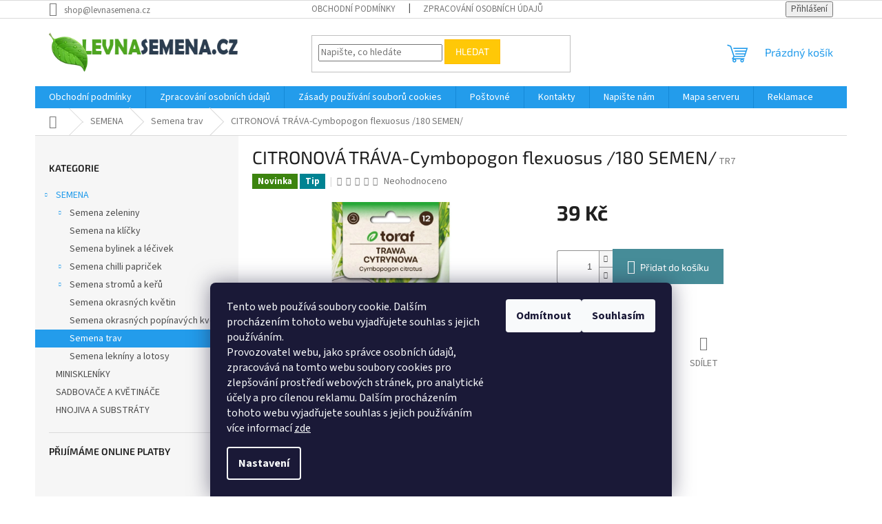

--- FILE ---
content_type: text/html; charset=utf-8
request_url: https://www.levnasemena.cz/citronova-trava-cymbopogon-flexuosus--180-semen-/
body_size: 26280
content:
<!doctype html><html lang="cs" dir="ltr" class="header-background-light external-fonts-loaded"><head><meta charset="utf-8" /><meta name="viewport" content="width=device-width,initial-scale=1" /><title>CITRONOVÁ TRÁVA-Cymbopogon flexuosus /180 SEMEN/ - LEVNASEMENA.cz</title><link rel="preconnect" href="https://cdn.myshoptet.com" /><link rel="dns-prefetch" href="https://cdn.myshoptet.com" /><link rel="preload" href="https://cdn.myshoptet.com/prj/dist/master/cms/libs/jquery/jquery-1.11.3.min.js" as="script" /><link href="https://cdn.myshoptet.com/prj/dist/master/cms/templates/frontend_templates/shared/css/font-face/source-sans-3.css" rel="stylesheet"><link href="https://cdn.myshoptet.com/prj/dist/master/cms/templates/frontend_templates/shared/css/font-face/exo-2.css" rel="stylesheet"><link href="https://cdn.myshoptet.com/prj/dist/master/shop/dist/font-shoptet-11.css.62c94c7785ff2cea73b2.css" rel="stylesheet"><script>
dataLayer = [];
dataLayer.push({'shoptet' : {
    "pageId": 773,
    "pageType": "productDetail",
    "currency": "CZK",
    "currencyInfo": {
        "decimalSeparator": ",",
        "exchangeRate": 1,
        "priceDecimalPlaces": 0,
        "symbol": "K\u010d",
        "symbolLeft": 0,
        "thousandSeparator": " "
    },
    "language": "cs",
    "projectId": 65232,
    "product": {
        "id": 1546,
        "guid": "add1c68c-7e55-11e5-af4d-ac162d8a2454",
        "hasVariants": false,
        "codes": [
            {
                "code": "TR7",
                "quantity": "> 5",
                "stocks": [
                    {
                        "id": "ext",
                        "quantity": "> 5"
                    }
                ]
            }
        ],
        "code": "TR7",
        "name": "CITRONOV\u00c1 TR\u00c1VA-Cymbopogon flexuosus \/180 SEMEN\/",
        "appendix": "",
        "weight": 0.01,
        "currentCategory": "SEMENA | Semena trav",
        "currentCategoryGuid": "20e71df4-6cce-11e9-a065-0cc47a6c92bc",
        "defaultCategory": "SEMENA | Semena trav",
        "defaultCategoryGuid": "20e71df4-6cce-11e9-a065-0cc47a6c92bc",
        "currency": "CZK",
        "priceWithVat": 39
    },
    "stocks": [
        {
            "id": "ext",
            "title": "Sklad",
            "isDeliveryPoint": 0,
            "visibleOnEshop": 1
        }
    ],
    "cartInfo": {
        "id": null,
        "freeShipping": false,
        "freeShippingFrom": 1499,
        "leftToFreeGift": {
            "formattedPrice": "0 K\u010d",
            "priceLeft": 0
        },
        "freeGift": false,
        "leftToFreeShipping": {
            "priceLeft": 1499,
            "dependOnRegion": 0,
            "formattedPrice": "1 499 K\u010d"
        },
        "discountCoupon": [],
        "getNoBillingShippingPrice": {
            "withoutVat": 0,
            "vat": 0,
            "withVat": 0
        },
        "cartItems": [],
        "taxMode": "ORDINARY"
    },
    "cart": [],
    "customer": {
        "priceRatio": 1,
        "priceListId": 1,
        "groupId": null,
        "registered": false,
        "mainAccount": false
    }
}});
dataLayer.push({'cookie_consent' : {
    "marketing": "denied",
    "analytics": "denied"
}});
document.addEventListener('DOMContentLoaded', function() {
    shoptet.consent.onAccept(function(agreements) {
        if (agreements.length == 0) {
            return;
        }
        dataLayer.push({
            'cookie_consent' : {
                'marketing' : (agreements.includes(shoptet.config.cookiesConsentOptPersonalisation)
                    ? 'granted' : 'denied'),
                'analytics': (agreements.includes(shoptet.config.cookiesConsentOptAnalytics)
                    ? 'granted' : 'denied')
            },
            'event': 'cookie_consent'
        });
    });
});
</script>
<meta property="og:type" content="website"><meta property="og:site_name" content="levnasemena.cz"><meta property="og:url" content="https://www.levnasemena.cz/citronova-trava-cymbopogon-flexuosus--180-semen-/"><meta property="og:title" content="CITRONOVÁ TRÁVA-Cymbopogon flexuosus /180 SEMEN/ - LEVNASEMENA.cz"><meta name="author" content="LEVNASEMENA.cz"><meta name="web_author" content="Shoptet.cz"><meta name="dcterms.rightsHolder" content="www.levnasemena.cz"><meta name="robots" content="index,follow"><meta property="og:image" content="https://cdn.myshoptet.com/usr/www.levnasemena.cz/user/shop/big/1546-1_citronova-trava-cymbopogon-citratus.jpg?68ea8c40"><meta property="og:description" content="CITRONOVÁ TRÁVA-Cymbopogon flexuosus /180 SEMEN/. "><meta name="description" content="CITRONOVÁ TRÁVA-Cymbopogon flexuosus /180 SEMEN/. "><meta property="product:price:amount" content="39"><meta property="product:price:currency" content="CZK"><style>:root {--color-primary: #239ceb;--color-primary-h: 204;--color-primary-s: 83%;--color-primary-l: 53%;--color-primary-hover: #1997e5;--color-primary-hover-h: 203;--color-primary-hover-s: 80%;--color-primary-hover-l: 50%;--color-secondary: #468c98;--color-secondary-h: 189;--color-secondary-s: 37%;--color-secondary-l: 44%;--color-secondary-hover: #3b7580;--color-secondary-hover-h: 190;--color-secondary-hover-s: 37%;--color-secondary-hover-l: 37%;--color-tertiary: #ffc807;--color-tertiary-h: 47;--color-tertiary-s: 100%;--color-tertiary-l: 51%;--color-tertiary-hover: #ffbb00;--color-tertiary-hover-h: 44;--color-tertiary-hover-s: 100%;--color-tertiary-hover-l: 50%;--color-header-background: #ffffff;--template-font: "Source Sans 3";--template-headings-font: "Exo 2";--header-background-url: none;--cookies-notice-background: #1A1937;--cookies-notice-color: #F8FAFB;--cookies-notice-button-hover: #f5f5f5;--cookies-notice-link-hover: #27263f;--templates-update-management-preview-mode-content: "Náhled aktualizací šablony je aktivní pro váš prohlížeč."}</style>
    
    <link href="https://cdn.myshoptet.com/prj/dist/master/shop/dist/main-11.less.fcb4a42d7bd8a71b7ee2.css" rel="stylesheet" />
                <link href="https://cdn.myshoptet.com/prj/dist/master/shop/dist/mobile-header-v1-11.less.1ee105d41b5f713c21aa.css" rel="stylesheet" />
    
    <script>var shoptet = shoptet || {};</script>
    <script src="https://cdn.myshoptet.com/prj/dist/master/shop/dist/main-3g-header.js.05f199e7fd2450312de2.js"></script>
<!-- User include --><!-- project html code header -->
<meta name="google-site-verification" content="_dCKOkrIwEY7sTu1016kPx2pJmRjbTdJvvWK9r-FeRI" />
<!-- /User include --><link rel="shortcut icon" href="/favicon.png" type="image/x-icon" /><link rel="canonical" href="https://www.levnasemena.cz/citronova-trava-cymbopogon-flexuosus--180-semen-/" />    <!-- Global site tag (gtag.js) - Google Analytics -->
    <script async src="https://www.googletagmanager.com/gtag/js?id=G-BQMM917W32"></script>
    <script>
        
        window.dataLayer = window.dataLayer || [];
        function gtag(){dataLayer.push(arguments);}
        

                    console.debug('default consent data');

            gtag('consent', 'default', {"ad_storage":"denied","analytics_storage":"denied","ad_user_data":"denied","ad_personalization":"denied","wait_for_update":500});
            dataLayer.push({
                'event': 'default_consent'
            });
        
        gtag('js', new Date());

        
                gtag('config', 'G-BQMM917W32', {"groups":"GA4","send_page_view":false,"content_group":"productDetail","currency":"CZK","page_language":"cs"});
        
                gtag('config', 'AW-940683274');
        
        
        
        
        
                    gtag('event', 'page_view', {"send_to":"GA4","page_language":"cs","content_group":"productDetail","currency":"CZK"});
        
                gtag('set', 'currency', 'CZK');

        gtag('event', 'view_item', {
            "send_to": "UA",
            "items": [
                {
                    "id": "TR7",
                    "name": "CITRONOV\u00c1 TR\u00c1VA-Cymbopogon flexuosus \/180 SEMEN\/",
                    "category": "SEMENA \/ Semena trav",
                                                            "price": 39
                }
            ]
        });
        
        
        
        
        
                    gtag('event', 'view_item', {"send_to":"GA4","page_language":"cs","content_group":"productDetail","value":39,"currency":"CZK","items":[{"item_id":"TR7","item_name":"CITRONOV\u00c1 TR\u00c1VA-Cymbopogon flexuosus \/180 SEMEN\/","item_category":"SEMENA","item_category2":"Semena trav","price":39,"quantity":1,"index":0}]});
        
        
        
        
        
        
        
        document.addEventListener('DOMContentLoaded', function() {
            if (typeof shoptet.tracking !== 'undefined') {
                for (var id in shoptet.tracking.bannersList) {
                    gtag('event', 'view_promotion', {
                        "send_to": "UA",
                        "promotions": [
                            {
                                "id": shoptet.tracking.bannersList[id].id,
                                "name": shoptet.tracking.bannersList[id].name,
                                "position": shoptet.tracking.bannersList[id].position
                            }
                        ]
                    });
                }
            }

            shoptet.consent.onAccept(function(agreements) {
                if (agreements.length !== 0) {
                    console.debug('gtag consent accept');
                    var gtagConsentPayload =  {
                        'ad_storage': agreements.includes(shoptet.config.cookiesConsentOptPersonalisation)
                            ? 'granted' : 'denied',
                        'analytics_storage': agreements.includes(shoptet.config.cookiesConsentOptAnalytics)
                            ? 'granted' : 'denied',
                                                                                                'ad_user_data': agreements.includes(shoptet.config.cookiesConsentOptPersonalisation)
                            ? 'granted' : 'denied',
                        'ad_personalization': agreements.includes(shoptet.config.cookiesConsentOptPersonalisation)
                            ? 'granted' : 'denied',
                        };
                    console.debug('update consent data', gtagConsentPayload);
                    gtag('consent', 'update', gtagConsentPayload);
                    dataLayer.push(
                        { 'event': 'update_consent' }
                    );
                }
            });
        });
    </script>
<script>
    (function(t, r, a, c, k, i, n, g) { t['ROIDataObject'] = k;
    t[k]=t[k]||function(){ (t[k].q=t[k].q||[]).push(arguments) },t[k].c=i;n=r.createElement(a),
    g=r.getElementsByTagName(a)[0];n.async=1;n.src=c;g.parentNode.insertBefore(n,g)
    })(window, document, 'script', '//www.heureka.cz/ocm/sdk.js?source=shoptet&version=2&page=product_detail', 'heureka', 'cz');

    heureka('set_user_consent', 0);
</script>
</head><body class="desktop id-773 in-semena-trav template-11 type-product type-detail multiple-columns-body columns-mobile-2 columns-3 ums_forms_redesign--off ums_a11y_category_page--on ums_discussion_rating_forms--off ums_flags_display_unification--on ums_a11y_login--on mobile-header-version-1"><noscript>
    <style>
        #header {
            padding-top: 0;
            position: relative !important;
            top: 0;
        }
        .header-navigation {
            position: relative !important;
        }
        .overall-wrapper {
            margin: 0 !important;
        }
        body:not(.ready) {
            visibility: visible !important;
        }
    </style>
    <div class="no-javascript">
        <div class="no-javascript__title">Musíte změnit nastavení vašeho prohlížeče</div>
        <div class="no-javascript__text">Podívejte se na: <a href="https://www.google.com/support/bin/answer.py?answer=23852">Jak povolit JavaScript ve vašem prohlížeči</a>.</div>
        <div class="no-javascript__text">Pokud používáte software na blokování reklam, může být nutné povolit JavaScript z této stránky.</div>
        <div class="no-javascript__text">Děkujeme.</div>
    </div>
</noscript>

        <div id="fb-root"></div>
        <script>
            window.fbAsyncInit = function() {
                FB.init({
//                    appId            : 'your-app-id',
                    autoLogAppEvents : true,
                    xfbml            : true,
                    version          : 'v19.0'
                });
            };
        </script>
        <script async defer crossorigin="anonymous" src="https://connect.facebook.net/cs_CZ/sdk.js"></script>    <div class="siteCookies siteCookies--bottom siteCookies--dark js-siteCookies" role="dialog" data-testid="cookiesPopup" data-nosnippet>
        <div class="siteCookies__form">
            <div class="siteCookies__content">
                <div class="siteCookies__text">
                    Tento web používá soubory cookie. Dalším procházením tohoto webu vyjadřujete souhlas s jejich používáním.<br /><span>Provozovatel webu, jako správce osobních údajů, zpracovává na tomto webu soubory cookies pro zlepšování prostředí webových stránek, pro analytické účely a pro cílenou reklamu. Dalším procházením tohoto webu vyjadřujete souhlas s jejich používáním více informací <a href="https://www.levnasemena.cz/zasady-pouzivani-souboru-cookies/" target="_blank" rel="noopener noreferrer">zde</a></span>
                </div>
                <p class="siteCookies__links">
                    <button class="siteCookies__link js-cookies-settings" aria-label="Nastavení cookies" data-testid="cookiesSettings">Nastavení</button>
                </p>
            </div>
            <div class="siteCookies__buttonWrap">
                                    <button class="siteCookies__button js-cookiesConsentSubmit" value="reject" aria-label="Odmítnout cookies" data-testid="buttonCookiesReject">Odmítnout</button>
                                <button class="siteCookies__button js-cookiesConsentSubmit" value="all" aria-label="Přijmout cookies" data-testid="buttonCookiesAccept">Souhlasím</button>
            </div>
        </div>
        <script>
            document.addEventListener("DOMContentLoaded", () => {
                const siteCookies = document.querySelector('.js-siteCookies');
                document.addEventListener("scroll", shoptet.common.throttle(() => {
                    const st = document.documentElement.scrollTop;
                    if (st > 1) {
                        siteCookies.classList.add('siteCookies--scrolled');
                    } else {
                        siteCookies.classList.remove('siteCookies--scrolled');
                    }
                }, 100));
            });
        </script>
    </div>
<a href="#content" class="skip-link sr-only">Přejít na obsah</a><div class="overall-wrapper"><div class="user-action"><div class="container">
    <div class="user-action-in">
                    <div id="login" class="user-action-login popup-widget login-widget" role="dialog" aria-labelledby="loginHeading">
        <div class="popup-widget-inner">
                            <h2 id="loginHeading">Přihlášení k vašemu účtu</h2><div id="customerLogin"><form action="/action/Customer/Login/" method="post" id="formLoginIncluded" class="csrf-enabled formLogin" data-testid="formLogin"><input type="hidden" name="referer" value="" /><div class="form-group"><div class="input-wrapper email js-validated-element-wrapper no-label"><input type="email" name="email" class="form-control" autofocus placeholder="E-mailová adresa (např. jan@novak.cz)" data-testid="inputEmail" autocomplete="email" required /></div></div><div class="form-group"><div class="input-wrapper password js-validated-element-wrapper no-label"><input type="password" name="password" class="form-control" placeholder="Heslo" data-testid="inputPassword" autocomplete="current-password" required /><span class="no-display">Nemůžete vyplnit toto pole</span><input type="text" name="surname" value="" class="no-display" /></div></div><div class="form-group"><div class="login-wrapper"><button type="submit" class="btn btn-secondary btn-text btn-login" data-testid="buttonSubmit">Přihlásit se</button><div class="password-helper"><a href="/registrace/" data-testid="signup" rel="nofollow">Nová registrace</a><a href="/klient/zapomenute-heslo/" rel="nofollow">Zapomenuté heslo</a></div></div></div></form>
</div>                    </div>
    </div>

                            <div id="cart-widget" class="user-action-cart popup-widget cart-widget loader-wrapper" data-testid="popupCartWidget" role="dialog" aria-hidden="true">
    <div class="popup-widget-inner cart-widget-inner place-cart-here">
        <div class="loader-overlay">
            <div class="loader"></div>
        </div>
    </div>

    <div class="cart-widget-button">
        <a href="/kosik/" class="btn btn-conversion" id="continue-order-button" rel="nofollow" data-testid="buttonNextStep">Pokračovat do košíku</a>
    </div>
</div>
            </div>
</div>
</div><div class="top-navigation-bar" data-testid="topNavigationBar">

    <div class="container">

        <div class="top-navigation-contacts">
            <strong>Zákaznická podpora:</strong><a href="mailto:shop@levnasemena.cz" class="project-email" data-testid="contactboxEmail"><span>shop@levnasemena.cz</span></a>        </div>

                            <div class="top-navigation-menu">
                <div class="top-navigation-menu-trigger"></div>
                <ul class="top-navigation-bar-menu">
                                            <li class="top-navigation-menu-item-39">
                            <a href="/obchodni-podminky/" target="blank">Obchodní podmínky</a>
                        </li>
                                            <li class="top-navigation-menu-item-810">
                            <a href="/souhlas-se-zpracovanim-osobnich-udaju/" target="blank">Zpracování osobních údajů</a>
                        </li>
                                    </ul>
                <ul class="top-navigation-bar-menu-helper"></ul>
            </div>
        
        <div class="top-navigation-tools">
            <div class="responsive-tools">
                <a href="#" class="toggle-window" data-target="search" aria-label="Hledat" data-testid="linkSearchIcon"></a>
                                                            <a href="#" class="toggle-window" data-target="login"></a>
                                                    <a href="#" class="toggle-window" data-target="navigation" aria-label="Menu" data-testid="hamburgerMenu"></a>
            </div>
                        <button class="top-nav-button top-nav-button-login toggle-window" type="button" data-target="login" aria-haspopup="dialog" aria-controls="login" aria-expanded="false" data-testid="signin"><span>Přihlášení</span></button>        </div>

    </div>

</div>
<header id="header"><div class="container navigation-wrapper">
    <div class="header-top">
        <div class="site-name-wrapper">
            <div class="site-name"><a href="/" data-testid="linkWebsiteLogo"><img src="https://cdn.myshoptet.com/usr/www.levnasemena.cz/user/logos/loogo3.png" alt="LEVNASEMENA.cz" fetchpriority="low" /></a></div>        </div>
        <div class="search" itemscope itemtype="https://schema.org/WebSite">
            <meta itemprop="headline" content="Semena trav"/><meta itemprop="url" content="https://www.levnasemena.cz"/><meta itemprop="text" content="CITRONOVÁ TRÁVA-Cymbopogon flexuosus /180 SEMEN/. "/>            <form action="/action/ProductSearch/prepareString/" method="post"
    id="formSearchForm" class="search-form compact-form js-search-main"
    itemprop="potentialAction" itemscope itemtype="https://schema.org/SearchAction" data-testid="searchForm">
    <fieldset>
        <meta itemprop="target"
            content="https://www.levnasemena.cz/vyhledavani/?string={string}"/>
        <input type="hidden" name="language" value="cs"/>
        
            
<input
    type="search"
    name="string"
        class="query-input form-control search-input js-search-input"
    placeholder="Napište, co hledáte"
    autocomplete="off"
    required
    itemprop="query-input"
    aria-label="Vyhledávání"
    data-testid="searchInput"
>
            <button type="submit" class="btn btn-default" data-testid="searchBtn">Hledat</button>
        
    </fieldset>
</form>
        </div>
        <div class="navigation-buttons">
                
    <a href="/kosik/" class="btn btn-icon toggle-window cart-count" data-target="cart" data-hover="true" data-redirect="true" data-testid="headerCart" rel="nofollow" aria-haspopup="dialog" aria-expanded="false" aria-controls="cart-widget">
        
                <span class="sr-only">Nákupní košík</span>
        
            <span class="cart-price visible-lg-inline-block" data-testid="headerCartPrice">
                                    Prázdný košík                            </span>
        
    
            </a>
        </div>
    </div>
    <nav id="navigation" aria-label="Hlavní menu" data-collapsible="true"><div class="navigation-in menu"><ul class="menu-level-1" role="menubar" data-testid="headerMenuItems"><li class="menu-item-39" role="none"><a href="/obchodni-podminky/" data-testid="headerMenuItem" role="menuitem" aria-expanded="false"><b>Obchodní podmínky</b></a></li>
<li class="menu-item-810" role="none"><a href="/souhlas-se-zpracovanim-osobnich-udaju/" data-testid="headerMenuItem" role="menuitem" aria-expanded="false"><b>Zpracování osobních údajů</b></a></li>
<li class="menu-item-816" role="none"><a href="/zasady-pouzivani-souboru-cookies/" data-testid="headerMenuItem" role="menuitem" aria-expanded="false"><b>Zásady používání souborů cookies</b></a></li>
<li class="menu-item-791" role="none"><a href="/postovne/" data-testid="headerMenuItem" role="menuitem" aria-expanded="false"><b>Poštovné                            </b></a></li>
<li class="menu-item-29" role="none"><a href="/kontakty/" data-testid="headerMenuItem" role="menuitem" aria-expanded="false"><b>Kontakty                        </b></a></li>
<li class="menu-item--6" role="none"><a href="/napiste-nam/" data-testid="headerMenuItem" role="menuitem" aria-expanded="false"><b>Napište nám</b></a></li>
<li class="menu-item--5" role="none"><a href="/mapa-serveru/" data-testid="headerMenuItem" role="menuitem" aria-expanded="false"><b>Mapa serveru</b></a></li>
<li class="menu-item-822" role="none"><a href="/reklamace/" data-testid="headerMenuItem" role="menuitem" aria-expanded="false"><b>Reklamace</b></a></li>
<li class="appended-category menu-item-739 ext" role="none"><a href="/semena/"><b>SEMENA</b><span class="submenu-arrow" role="menuitem"></span></a><ul class="menu-level-2 menu-level-2-appended" role="menu"><li class="menu-item-746" role="none"><a href="/semena-zeleniny/" data-testid="headerMenuItem" role="menuitem"><span>Semena zeleniny</span></a></li><li class="menu-item-731" role="none"><a href="/semena-na-klicky/" data-testid="headerMenuItem" role="menuitem"><span>Semena na klíčky</span></a></li><li class="menu-item-738" role="none"><a href="/semena-bylinek-a-lecivek/" data-testid="headerMenuItem" role="menuitem"><span>Semena bylinek a léčivek</span></a></li><li class="menu-item-743" role="none"><a href="/semena-chilli-papricek/" data-testid="headerMenuItem" role="menuitem"><span>Semena chilli papriček</span></a></li><li class="menu-item-765" role="none"><a href="/semena-stromu-a-keru/" data-testid="headerMenuItem" role="menuitem"><span>Semena stromů a keřů</span></a></li><li class="menu-item-761" role="none"><a href="/semena-okrasnych-kvetin-2/" data-testid="headerMenuItem" role="menuitem"><span>Semena okrasných květin</span></a></li><li class="menu-item-767" role="none"><a href="/semena-okrasnych-popinavych-kvetin/" data-testid="headerMenuItem" role="menuitem"><span>Semena okrasných popínavých květin</span></a></li><li class="menu-item-773" role="none"><a href="/semena-trav/" data-testid="headerMenuItem" role="menuitem"><span>Semena trav</span></a></li><li class="menu-item-732" role="none"><a href="/semena-lekniny-a-lotosy/" data-testid="headerMenuItem" role="menuitem"><span>Semena lekníny a lotosy</span></a></li></ul></li><li class="appended-category menu-item-735" role="none"><a href="/miniskleniky/"><b>MINISKLENÍKY</b></a></li><li class="appended-category menu-item-807" role="none"><a href="/sadbovace-a-kvetinace/"><b>SADBOVAČE A KVĚTINÁČE</b></a></li><li class="appended-category menu-item-737" role="none"><a href="/hnojiva-a-substraty/"><b>HNOJIVA A SUBSTRÁTY</b></a></li></ul>
    <ul class="navigationActions" role="menu">
                            <li role="none">
                                    <a href="/login/?backTo=%2Fcitronova-trava-cymbopogon-flexuosus--180-semen-%2F" rel="nofollow" data-testid="signin" role="menuitem"><span>Přihlášení</span></a>
                            </li>
                        </ul>
</div><span class="navigation-close"></span></nav><div class="menu-helper" data-testid="hamburgerMenu"><span>Více</span></div>
</div></header><!-- / header -->


                    <div class="container breadcrumbs-wrapper">
            <div class="breadcrumbs navigation-home-icon-wrapper" itemscope itemtype="https://schema.org/BreadcrumbList">
                                                                            <span id="navigation-first" data-basetitle="LEVNASEMENA.cz" itemprop="itemListElement" itemscope itemtype="https://schema.org/ListItem">
                <a href="/" itemprop="item" class="navigation-home-icon"><span class="sr-only" itemprop="name">Domů</span></a>
                <span class="navigation-bullet">/</span>
                <meta itemprop="position" content="1" />
            </span>
                                <span id="navigation-1" itemprop="itemListElement" itemscope itemtype="https://schema.org/ListItem">
                <a href="/semena/" itemprop="item" data-testid="breadcrumbsSecondLevel"><span itemprop="name">SEMENA</span></a>
                <span class="navigation-bullet">/</span>
                <meta itemprop="position" content="2" />
            </span>
                                <span id="navigation-2" itemprop="itemListElement" itemscope itemtype="https://schema.org/ListItem">
                <a href="/semena-trav/" itemprop="item" data-testid="breadcrumbsSecondLevel"><span itemprop="name">Semena trav</span></a>
                <span class="navigation-bullet">/</span>
                <meta itemprop="position" content="3" />
            </span>
                                            <span id="navigation-3" itemprop="itemListElement" itemscope itemtype="https://schema.org/ListItem" data-testid="breadcrumbsLastLevel">
                <meta itemprop="item" content="https://www.levnasemena.cz/citronova-trava-cymbopogon-flexuosus--180-semen-/" />
                <meta itemprop="position" content="4" />
                <span itemprop="name" data-title="CITRONOVÁ TRÁVA-Cymbopogon flexuosus /180 SEMEN/">CITRONOVÁ TRÁVA-Cymbopogon flexuosus /180 SEMEN/ <span class="appendix"></span></span>
            </span>
            </div>
        </div>
    
<div id="content-wrapper" class="container content-wrapper">
    
    <div class="content-wrapper-in">
                                                <aside class="sidebar sidebar-left"  data-testid="sidebarMenu">
                                                                                                <div class="sidebar-inner">
                                                                                                        <div class="box box-bg-variant box-categories">    <div class="skip-link__wrapper">
        <span id="categories-start" class="skip-link__target js-skip-link__target sr-only" tabindex="-1">&nbsp;</span>
        <a href="#categories-end" class="skip-link skip-link--start sr-only js-skip-link--start">Přeskočit kategorie</a>
    </div>

<h4>Kategorie</h4>


<div id="categories"><div class="categories cat-01 expandable active expanded" id="cat-739"><div class="topic child-active"><a href="/semena/">SEMENA<span class="cat-trigger">&nbsp;</span></a></div>

                    <ul class=" active expanded">
                                        <li class="
                                 expandable                                 external">
                <a href="/semena-zeleniny/">
                    Semena zeleniny
                    <span class="cat-trigger">&nbsp;</span>                </a>
                                                            

    
                                                </li>
                                <li >
                <a href="/semena-na-klicky/">
                    Semena na klíčky
                                    </a>
                                                                </li>
                                <li >
                <a href="/semena-bylinek-a-lecivek/">
                    Semena bylinek a léčivek
                                    </a>
                                                                </li>
                                <li class="
                                 expandable                                 external">
                <a href="/semena-chilli-papricek/">
                    Semena chilli papriček
                    <span class="cat-trigger">&nbsp;</span>                </a>
                                                            

    
                                                </li>
                                <li class="
                                 expandable                                 external">
                <a href="/semena-stromu-a-keru/">
                    Semena stromů a keřů
                    <span class="cat-trigger">&nbsp;</span>                </a>
                                                            

    
                                                </li>
                                <li >
                <a href="/semena-okrasnych-kvetin-2/">
                    Semena okrasných květin
                                    </a>
                                                                </li>
                                <li >
                <a href="/semena-okrasnych-popinavych-kvetin/">
                    Semena okrasných popínavých květin
                                    </a>
                                                                </li>
                                <li class="
                active                                                 ">
                <a href="/semena-trav/">
                    Semena trav
                                    </a>
                                                                </li>
                                <li >
                <a href="/semena-lekniny-a-lotosy/">
                    Semena lekníny a lotosy
                                    </a>
                                                                </li>
                </ul>
    </div><div class="categories cat-02 external" id="cat-735"><div class="topic"><a href="/miniskleniky/">MINISKLENÍKY<span class="cat-trigger">&nbsp;</span></a></div></div><div class="categories cat-01 expanded" id="cat-807"><div class="topic"><a href="/sadbovace-a-kvetinace/">SADBOVAČE A KVĚTINÁČE<span class="cat-trigger">&nbsp;</span></a></div></div><div class="categories cat-02 external" id="cat-737"><div class="topic"><a href="/hnojiva-a-substraty/">HNOJIVA A SUBSTRÁTY<span class="cat-trigger">&nbsp;</span></a></div></div></div>

    <div class="skip-link__wrapper">
        <a href="#categories-start" class="skip-link skip-link--end sr-only js-skip-link--end" tabindex="-1" hidden>Přeskočit kategorie</a>
        <span id="categories-end" class="skip-link__target js-skip-link__target sr-only" tabindex="-1">&nbsp;</span>
    </div>
</div>
                                                                                                                                                                            <div class="box box-bg-default box-sm box-onlinePayments"><h4><span>Přijímáme online platby</span></h4>
<p class="text-center">
    <img src="data:image/svg+xml,%3Csvg%20width%3D%22148%22%20height%3D%2234%22%20xmlns%3D%22http%3A%2F%2Fwww.w3.org%2F2000%2Fsvg%22%3E%3C%2Fsvg%3E" alt="Loga kreditních karet" width="148" height="34"  data-src="https://cdn.myshoptet.com/prj/dist/master/cms/img/common/payment_logos/payments.png" fetchpriority="low" />
</p>
</div>
                                                                                                            <div class="box box-bg-variant box-sm box-topProducts">        <div class="top-products-wrapper js-top10" >
        <h4><span>Top 10 produktů</span></h4>
        <ol class="top-products">
                            <li class="display-image">
                                            <a href="/okurko-paprika-acokca-5-semen/" class="top-products-image">
                            <img src="data:image/svg+xml,%3Csvg%20width%3D%22100%22%20height%3D%22100%22%20xmlns%3D%22http%3A%2F%2Fwww.w3.org%2F2000%2Fsvg%22%3E%3C%2Fsvg%3E" alt="ACOCKA" width="100" height="100"  data-src="https://cdn.myshoptet.com/usr/www.levnasemena.cz/user/shop/related/3207_acocka.jpg?682d82d2" fetchpriority="low" />
                        </a>
                                        <a href="/okurko-paprika-acokca-5-semen/" class="top-products-content">
                        <span class="top-products-name">  OKURKO-PAPRIKA AČOKČA – EXOTICKÁ SPECIALITA /5 semen/</span>
                        
                                                        <strong>
                                39 Kč
                                

                            </strong>
                                                    
                    </a>
                </li>
                            <li class="display-image">
                                            <a href="/coleus-africka-kopriva-duhovy-mix--500-semen/" class="top-products-image">
                            <img src="data:image/svg+xml,%3Csvg%20width%3D%22100%22%20height%3D%22100%22%20xmlns%3D%22http%3A%2F%2Fwww.w3.org%2F2000%2Fsvg%22%3E%3C%2Fsvg%3E" alt="koleus pokrzywka rainbow mixture mieszanka.2 f" width="100" height="100"  data-src="https://cdn.myshoptet.com/usr/www.levnasemena.cz/user/shop/related/1625-1_koleus-pokrzywka-rainbow-mixture-mieszanka-2-f.jpg?65d98b5f" fetchpriority="low" />
                        </a>
                                        <a href="/coleus-africka-kopriva-duhovy-mix--500-semen/" class="top-products-content">
                        <span class="top-products-name">  COLEUS KOLEUS AFRICKÁ KOPŘIVA DUHOVÝ MIX XXL BALENÍ /500 semen/</span>
                        
                                                        <strong>
                                39 Kč
                                

                            </strong>
                                                    
                    </a>
                </li>
                            <li class="display-image">
                                            <a href="/makaronova-dyne-super-novinka-12-semen/" class="top-products-image">
                            <img src="data:image/svg+xml,%3Csvg%20width%3D%22100%22%20height%3D%22100%22%20xmlns%3D%22http%3A%2F%2Fwww.w3.org%2F2000%2Fsvg%22%3E%3C%2Fsvg%3E" alt="makaronova dyne" width="100" height="100"  data-src="https://cdn.myshoptet.com/usr/www.levnasemena.cz/user/shop/related/1359_makaronova-dyne.jpg?65a56fee" fetchpriority="low" />
                        </a>
                                        <a href="/makaronova-dyne-super-novinka-12-semen/" class="top-products-content">
                        <span class="top-products-name">  MAKARONOVÁ DÝNĚ WARSZAWSKA /12 semen/</span>
                        
                                                        <strong>
                                32 Kč
                                

                            </strong>
                                                    
                    </a>
                </li>
                            <li class="display-image">
                                            <a href="/bazalka-prava-ocimum-basilicum--480-semen-/" class="top-products-image">
                            <img src="data:image/svg+xml,%3Csvg%20width%3D%22100%22%20height%3D%22100%22%20xmlns%3D%22http%3A%2F%2Fwww.w3.org%2F2000%2Fsvg%22%3E%3C%2Fsvg%3E" alt="BAZALKA PRAVÁ - Ocimum basilicum /480 SEMEN/" width="100" height="100"  data-src="https://cdn.myshoptet.com/usr/www.levnasemena.cz/user/shop/related/1183(1)_bazalka-prava-ocimum-basilicum--480-semen-.jpg?5620a6c8" fetchpriority="low" />
                        </a>
                                        <a href="/bazalka-prava-ocimum-basilicum--480-semen-/" class="top-products-content">
                        <span class="top-products-name">  BAZALKA PRAVÁ - Ocimum basilicum /480 SEMEN/</span>
                        
                                                        <strong>
                                19 Kč
                                

                            </strong>
                                                    
                    </a>
                </li>
                            <li class="display-image">
                                            <a href="/bambus-phyllostachys-pubescens--10-semen-/" class="top-products-image">
                            <img src="data:image/svg+xml,%3Csvg%20width%3D%22100%22%20height%3D%22100%22%20xmlns%3D%22http%3A%2F%2Fwww.w3.org%2F2000%2Fsvg%22%3E%3C%2Fsvg%3E" alt="Bambus-Phyllostachys Pubescens /10 SEMEN/" width="100" height="100"  data-src="https://cdn.myshoptet.com/usr/www.levnasemena.cz/user/shop/related/1086_bambus-phyllostachys-pubescens--10-semen-.jpg?56324690" fetchpriority="low" />
                        </a>
                                        <a href="/bambus-phyllostachys-pubescens--10-semen-/" class="top-products-content">
                        <span class="top-products-name">  Bambus-Phyllostachys Pubescens /10 SEMEN/</span>
                        
                                                        <strong>
                                29 Kč
                                

                            </strong>
                                                    
                    </a>
                </li>
                            <li class="display-image">
                                            <a href="/okurka-gergana-salatova--160-semen/" class="top-products-image">
                            <img src="data:image/svg+xml,%3Csvg%20width%3D%22100%22%20height%3D%22100%22%20xmlns%3D%22http%3A%2F%2Fwww.w3.org%2F2000%2Fsvg%22%3E%3C%2Fsvg%3E" alt="gergana okurka" width="100" height="100"  data-src="https://cdn.myshoptet.com/usr/www.levnasemena.cz/user/shop/related/1779_gergana-okurka.jpg?58e886b4" fetchpriority="low" />
                        </a>
                                        <a href="/okurka-gergana-salatova--160-semen/" class="top-products-content">
                        <span class="top-products-name">  OKURKA GERGANA salátová /160 SEMEN/</span>
                        
                                                        <strong>
                                69 Kč
                                

                            </strong>
                                                    
                    </a>
                </li>
                            <li class="display-image">
                                            <a href="/okrasna-trava-kavyl-perovity-ponytails--250-semen/" class="top-products-image">
                            <img src="data:image/svg+xml,%3Csvg%20width%3D%22100%22%20height%3D%22100%22%20xmlns%3D%22http%3A%2F%2Fwww.w3.org%2F2000%2Fsvg%22%3E%3C%2Fsvg%3E" alt="travapony" width="100" height="100"  data-src="https://cdn.myshoptet.com/usr/www.levnasemena.cz/user/shop/related/2058_travapony.jpg?5ab28b89" fetchpriority="low" />
                        </a>
                                        <a href="/okrasna-trava-kavyl-perovity-ponytails--250-semen/" class="top-products-content">
                        <span class="top-products-name">  OKRASNÁ TRÁVA KAVYL PÉŘOVITÝ PONYTAILS /250 SEMEN/</span>
                        
                                                        <strong>
                                49 Kč
                                

                            </strong>
                                                    
                    </a>
                </li>
                            <li class="display-image">
                                            <a href="/rajce-zlute-odruda-yellowstone--tycove--130-semen/" class="top-products-image">
                            <img src="data:image/svg+xml,%3Csvg%20width%3D%22100%22%20height%3D%22100%22%20xmlns%3D%22http%3A%2F%2Fwww.w3.org%2F2000%2Fsvg%22%3E%3C%2Fsvg%3E" alt="pomidor gruntowy yellowstone srednio pozny f" width="100" height="100"  data-src="https://cdn.myshoptet.com/usr/www.levnasemena.cz/user/shop/related/2795_pomidor-gruntowy-yellowstone-srednio-pozny-f.jpg?63da3ffb" fetchpriority="low" />
                        </a>
                                        <a href="/rajce-zlute-odruda-yellowstone--tycove--130-semen/" class="top-products-content">
                        <span class="top-products-name">  RAJČE ŽLUTÉ ODRŮDA YELLOWSTONE, TYČOVÉ /130 SEMEN/</span>
                        
                                                        <strong>
                                39 Kč
                                

                            </strong>
                                                    
                    </a>
                </li>
                            <li class="display-image">
                                            <a href="/kochia-scoparia-bytel-metlaty/" class="top-products-image">
                            <img src="data:image/svg+xml,%3Csvg%20width%3D%22100%22%20height%3D%22100%22%20xmlns%3D%22http%3A%2F%2Fwww.w3.org%2F2000%2Fsvg%22%3E%3C%2Fsvg%3E" alt="mietelnik zielony.3 f" width="100" height="100"  data-src="https://cdn.myshoptet.com/usr/www.levnasemena.cz/user/shop/related/2722_mietelnik-zielony-3-f.jpg?61f25ff5" fetchpriority="low" />
                        </a>
                                        <a href="/kochia-scoparia-bytel-metlaty/" class="top-products-content">
                        <span class="top-products-name">  BYTEL METLATÝ (Kochia scoparia) /300 SEMEN/</span>
                        
                                                        <strong>
                                29 Kč
                                

                            </strong>
                                                    
                    </a>
                </li>
                            <li class="display-image">
                                            <a href="/paprika-sladka-corno-di-torro-barevny-mix--70-semen/" class="top-products-image">
                            <img src="data:image/svg+xml,%3Csvg%20width%3D%22100%22%20height%3D%22100%22%20xmlns%3D%22http%3A%2F%2Fwww.w3.org%2F2000%2Fsvg%22%3E%3C%2Fsvg%3E" alt="papryka slodka corno di toro rosso giallo f" width="100" height="100"  data-src="https://cdn.myshoptet.com/usr/www.levnasemena.cz/user/shop/related/1974_papryka-slodka-corno-di-toro-rosso-giallo-f.jpg?63c130d3" fetchpriority="low" />
                        </a>
                                        <a href="/paprika-sladka-corno-di-torro-barevny-mix--70-semen/" class="top-products-content">
                        <span class="top-products-name">  PAPRIKA SLADKÁ CORNO DI TORRO barevný mix /70 SEMEN/</span>
                        
                                                        <strong>
                                29 Kč
                                

                            </strong>
                                                    
                    </a>
                </li>
                    </ol>
    </div>
</div>
                                                                    </div>
                                                            </aside>
                            <main id="content" class="content narrow">
                            
<div class="p-detail" itemscope itemtype="https://schema.org/Product">

    
    <meta itemprop="name" content="CITRONOVÁ TRÁVA-Cymbopogon flexuosus /180 SEMEN/" />
    <meta itemprop="category" content="Úvodní stránka &gt; SEMENA &gt; Semena trav &gt; CITRONOVÁ TRÁVA-Cymbopogon flexuosus /180 SEMEN/" />
    <meta itemprop="url" content="https://www.levnasemena.cz/citronova-trava-cymbopogon-flexuosus--180-semen-/" />
    <meta itemprop="image" content="https://cdn.myshoptet.com/usr/www.levnasemena.cz/user/shop/big/1546-1_citronova-trava-cymbopogon-citratus.jpg?68ea8c40" />
                                            
        <div class="p-detail-inner">

        <div class="p-detail-inner-header">
            <h1>
                  CITRONOVÁ TRÁVA-Cymbopogon flexuosus /180 SEMEN/            </h1>

                <span class="p-code">
        <span class="p-code-label">Kód:</span>
                    <span>TR7</span>
            </span>
        </div>

        <form action="/action/Cart/addCartItem/" method="post" id="product-detail-form" class="pr-action csrf-enabled" data-testid="formProduct">

            <meta itemprop="productID" content="1546" /><meta itemprop="identifier" content="add1c68c-7e55-11e5-af4d-ac162d8a2454" /><meta itemprop="sku" content="TR7" /><span itemprop="offers" itemscope itemtype="https://schema.org/Offer"><meta itemprop="url" content="https://www.levnasemena.cz/citronova-trava-cymbopogon-flexuosus--180-semen-/" /><meta itemprop="price" content="39.00" /><meta itemprop="priceCurrency" content="CZK" /><link itemprop="itemCondition" href="https://schema.org/NewCondition" /></span><input type="hidden" name="productId" value="1546" /><input type="hidden" name="priceId" value="1552" /><input type="hidden" name="language" value="cs" />

            <div class="row product-top">

                <div class="col-xs-12">

                    <div class="p-detail-info">
                                                    
                <div class="flags flags-default flags-inline">            <span class="flag flag-new">
            Novinka
    </span>
    <span class="flag flag-tip">
            Tip
    </span>
        
                
    </div>
    

    
                        
                                    <div class="stars-wrapper">
            
<span class="stars star-list">
                                                <a class="star star-off show-tooltip show-ratings" title="    Hodnocení:
            Neohodnoceno    "
                   href="#ratingTab" data-toggle="tab" data-external="1" data-force-scroll="1"></a>
                    
                                                <a class="star star-off show-tooltip show-ratings" title="    Hodnocení:
            Neohodnoceno    "
                   href="#ratingTab" data-toggle="tab" data-external="1" data-force-scroll="1"></a>
                    
                                                <a class="star star-off show-tooltip show-ratings" title="    Hodnocení:
            Neohodnoceno    "
                   href="#ratingTab" data-toggle="tab" data-external="1" data-force-scroll="1"></a>
                    
                                                <a class="star star-off show-tooltip show-ratings" title="    Hodnocení:
            Neohodnoceno    "
                   href="#ratingTab" data-toggle="tab" data-external="1" data-force-scroll="1"></a>
                    
                                                <a class="star star-off show-tooltip show-ratings" title="    Hodnocení:
            Neohodnoceno    "
                   href="#ratingTab" data-toggle="tab" data-external="1" data-force-scroll="1"></a>
                    
    </span>
            <a class="stars-label" href="#ratingTab" data-toggle="tab" data-external="1" data-force-scroll="1">
                                Neohodnoceno                    </a>
        </div>
    
                        
                    </div>

                </div>

                <div class="col-xs-12 col-lg-6 p-image-wrapper">

                    
                    <div class="p-image" style="" data-testid="mainImage">

                        

    


                        

<a href="https://cdn.myshoptet.com/usr/www.levnasemena.cz/user/shop/big/1546-1_citronova-trava-cymbopogon-citratus.jpg?68ea8c40" class="p-main-image cloud-zoom" data-href="https://cdn.myshoptet.com/usr/www.levnasemena.cz/user/shop/orig/1546-1_citronova-trava-cymbopogon-citratus.jpg?68ea8c40"><img src="https://cdn.myshoptet.com/usr/www.levnasemena.cz/user/shop/big/1546-1_citronova-trava-cymbopogon-citratus.jpg?68ea8c40" alt="citronova trava cymbopogon citratus" width="1024" height="768"  fetchpriority="high" />
</a>                    </div>

                    
    <div class="p-thumbnails-wrapper">

        <div class="p-thumbnails">

            <div class="p-thumbnails-inner">

                <div>
                                                                                        <a href="https://cdn.myshoptet.com/usr/www.levnasemena.cz/user/shop/big/1546-1_citronova-trava-cymbopogon-citratus.jpg?68ea8c40" class="p-thumbnail highlighted">
                            <img src="data:image/svg+xml,%3Csvg%20width%3D%22100%22%20height%3D%22100%22%20xmlns%3D%22http%3A%2F%2Fwww.w3.org%2F2000%2Fsvg%22%3E%3C%2Fsvg%3E" alt="citronova trava cymbopogon citratus" width="100" height="100"  data-src="https://cdn.myshoptet.com/usr/www.levnasemena.cz/user/shop/related/1546-1_citronova-trava-cymbopogon-citratus.jpg?68ea8c40" fetchpriority="low" />
                        </a>
                        <a href="https://cdn.myshoptet.com/usr/www.levnasemena.cz/user/shop/big/1546-1_citronova-trava-cymbopogon-citratus.jpg?68ea8c40" class="cbox-gal" data-gallery="lightbox[gallery]" data-alt="citronova trava cymbopogon citratus"></a>
                                                                    <a href="https://cdn.myshoptet.com/usr/www.levnasemena.cz/user/shop/big/1546_citronova-travas.jpg?5ab28ad0" class="p-thumbnail">
                            <img src="data:image/svg+xml,%3Csvg%20width%3D%22100%22%20height%3D%22100%22%20xmlns%3D%22http%3A%2F%2Fwww.w3.org%2F2000%2Fsvg%22%3E%3C%2Fsvg%3E" alt="citronova travas" width="100" height="100"  data-src="https://cdn.myshoptet.com/usr/www.levnasemena.cz/user/shop/related/1546_citronova-travas.jpg?5ab28ad0" fetchpriority="low" />
                        </a>
                        <a href="https://cdn.myshoptet.com/usr/www.levnasemena.cz/user/shop/big/1546_citronova-travas.jpg?5ab28ad0" class="cbox-gal" data-gallery="lightbox[gallery]" data-alt="citronova travas"></a>
                                    </div>

            </div>

            <a href="#" class="thumbnail-prev"></a>
            <a href="#" class="thumbnail-next"></a>

        </div>

    </div>


                </div>

                <div class="col-xs-12 col-lg-6 p-info-wrapper">

                    
                    
                        <div class="p-final-price-wrapper">

                                                                                    <strong class="price-final" data-testid="productCardPrice">
            <span class="price-final-holder">
                39 Kč
    

        </span>
    </strong>
                                                            <span class="price-measure">
                    
                        </span>
                            

                        </div>

                    
                    
                        
                        <table class="detail-parameters">
                            <tbody>
                            
                            
                            
                                                                                    </tbody>
                        </table>

                                                                            
                            <div class="add-to-cart" data-testid="divAddToCart">
                
<span class="quantity">
    <span
        class="increase-tooltip js-increase-tooltip"
        data-trigger="manual"
        data-container="body"
        data-original-title="Není možné zakoupit více než 9999 ks."
        aria-hidden="true"
        role="tooltip"
        data-testid="tooltip">
    </span>

    <span
        class="decrease-tooltip js-decrease-tooltip"
        data-trigger="manual"
        data-container="body"
        data-original-title="Minimální množství, které lze zakoupit, je 1 ks."
        aria-hidden="true"
        role="tooltip"
        data-testid="tooltip">
    </span>
    <label>
        <input
            type="number"
            name="amount"
            value="1"
            class="amount"
            autocomplete="off"
            data-decimals="0"
                        step="1"
            min="1"
            max="9999"
            aria-label="Množství"
            data-testid="cartAmount"/>
    </label>

    <button
        class="increase"
        type="button"
        aria-label="Zvýšit množství o 1"
        data-testid="increase">
            <span class="increase__sign">&plus;</span>
    </button>

    <button
        class="decrease"
        type="button"
        aria-label="Snížit množství o 1"
        data-testid="decrease">
            <span class="decrease__sign">&minus;</span>
    </button>
</span>
                    
    <button type="submit" class="btn btn-lg btn-conversion add-to-cart-button" data-testid="buttonAddToCart" aria-label="Přidat do košíku CITRONOVÁ TRÁVA-Cymbopogon flexuosus /180 SEMEN/">Přidat do košíku</button>

            </div>
                    
                    
                    

                    
                                            <p data-testid="productCardDescr">
                            <a href="#description" class="chevron-after chevron-down-after" data-toggle="tab" data-external="1" data-force-scroll="true">Detailní informace</a>
                        </p>
                    
                    <div class="social-buttons-wrapper">
                        <div class="link-icons" data-testid="productDetailActionIcons">
    <a href="#" class="link-icon print" title="Tisknout produkt"><span>Tisk</span></a>
    <a href="/citronova-trava-cymbopogon-flexuosus--180-semen-:dotaz/" class="link-icon chat" title="Mluvit s prodejcem" rel="nofollow"><span>Zeptat se</span></a>
                <a href="#" class="link-icon share js-share-buttons-trigger" title="Sdílet produkt"><span>Sdílet</span></a>
    </div>
                            <div class="social-buttons no-display">
                    <div class="twitter">
                <script>
        window.twttr = (function(d, s, id) {
            var js, fjs = d.getElementsByTagName(s)[0],
                t = window.twttr || {};
            if (d.getElementById(id)) return t;
            js = d.createElement(s);
            js.id = id;
            js.src = "https://platform.twitter.com/widgets.js";
            fjs.parentNode.insertBefore(js, fjs);
            t._e = [];
            t.ready = function(f) {
                t._e.push(f);
            };
            return t;
        }(document, "script", "twitter-wjs"));
        </script>

<a
    href="https://twitter.com/share"
    class="twitter-share-button"
        data-lang="cs"
    data-url="https://www.levnasemena.cz/citronova-trava-cymbopogon-flexuosus--180-semen-/"
>Tweet</a>

            </div>
                    <div class="facebook">
                <div
            data-layout="button_count"
        class="fb-like"
        data-action="like"
        data-show-faces="false"
        data-share="false"
                        data-width="285"
        data-height="26"
    >
</div>

            </div>
                                <div class="close-wrapper">
        <a href="#" class="close-after js-share-buttons-trigger" title="Sdílet produkt">Zavřít</a>
    </div>

            </div>
                    </div>

                    
                </div>

            </div>

        </form>
    </div>

    
        
                            <h2 class="products-related-header">Související produkty</h2>
        <div class="products products-block products-related products-additional p-switchable">
            
        
                    <div class="product col-sm-6 col-md-12 col-lg-6 active related-sm-screen-show">
    <div class="p" data-micro="product" data-micro-product-id="1547" data-micro-identifier="ae1032a6-7e55-11e5-af4d-ac162d8a2454" data-testid="productItem">
                    <a href="/okrasna-trava-stipa-syn--anemanthele-lessoniana-100-semen-/" class="image">
                <img src="data:image/svg+xml,%3Csvg%20width%3D%22423%22%20height%3D%22318%22%20xmlns%3D%22http%3A%2F%2Fwww.w3.org%2F2000%2Fsvg%22%3E%3C%2Fsvg%3E" alt="OKRASNÁ TRÁVA STIPA -Syn. Anemanthele lessoniana/100 SEMEN/" data-micro-image="https://cdn.myshoptet.com/usr/www.levnasemena.cz/user/shop/big/1547_okrasna-trava-stipa-syn--anemanthele-lessoniana-100-semen-.jpg?563241b4" width="423" height="318"  data-src="https://cdn.myshoptet.com/usr/www.levnasemena.cz/user/shop/detail/1547_okrasna-trava-stipa-syn--anemanthele-lessoniana-100-semen-.jpg?563241b4
" fetchpriority="low" />
                                                                                                                                    
    

    


            </a>
        
        <div class="p-in">

            <div class="p-in-in">
                <a href="/okrasna-trava-stipa-syn--anemanthele-lessoniana-100-semen-/" class="name" data-micro="url">
                    <span data-micro="name" data-testid="productCardName">
                          OKRASNÁ TRÁVA STIPA -Syn. Anemanthele lessoniana/100 SEMEN/                    </span>
                </a>
                
            <div class="ratings-wrapper">
                                        <div class="stars-wrapper" data-micro-rating-value="0" data-micro-rating-count="0">
            
<span class="stars star-list">
                                <span class="star star-off"></span>
        
                                <span class="star star-off"></span>
        
                                <span class="star star-off"></span>
        
                                <span class="star star-off"></span>
        
                                <span class="star star-off"></span>
        
    </span>
        </div>
                
                    </div>
    
                            </div>

            <div class="p-bottom no-buttons">
                
                <div data-micro="offer"
    data-micro-price="29.00"
    data-micro-price-currency="CZK"
>
                    <div class="prices">
                                                                                
                        
                        
                        
            <div class="price price-final" data-testid="productCardPrice">
        <strong>
                                        29 Kč
                    </strong>
        

        
    </div>


                        

                    </div>

                    

                                            <div class="p-tools">
                                                                                    
    
                                                                                            <a href="/okrasna-trava-stipa-syn--anemanthele-lessoniana-100-semen-/" class="btn btn-primary" aria-hidden="true" tabindex="-1">Detail</a>
                                                    </div>
                    
                                                        

                </div>

            </div>

        </div>

        
    

                    <span class="p-code">
            Kód: <span data-micro="sku">TR8</span>
        </span>
    
    </div>
</div>
                        <div class="product col-sm-6 col-md-12 col-lg-6 active related-sm-screen-show">
    <div class="p" data-micro="product" data-micro-product-id="3381" data-micro-identifier="6c45cc86-9b9a-11f0-8bd7-929ece8629dc" data-testid="productItem">
                    <a href="/jecmenice-pisecna--leymus-arenarius--okrasna-trava-s-modrym-nadechem--10-semen/" class="image">
                <img src="data:image/svg+xml,%3Csvg%20width%3D%22423%22%20height%3D%22318%22%20xmlns%3D%22http%3A%2F%2Fwww.w3.org%2F2000%2Fsvg%22%3E%3C%2Fsvg%3E" alt="JEČMENICE PÍSEČNÁ – MODRÁ OKRASNÁ TRÁVA (LEYMUS ARENARIUS)" data-micro-image="https://cdn.myshoptet.com/usr/www.levnasemena.cz/user/shop/big/3381_jecmenice-pisecna---modra-okrasna-trava--leymus-arenarius.jpg?68d7d378" width="423" height="318"  data-src="https://cdn.myshoptet.com/usr/www.levnasemena.cz/user/shop/detail/3381_jecmenice-pisecna---modra-okrasna-trava--leymus-arenarius.jpg?68d7d378
" fetchpriority="low" />
                                                                                                                                                                                    <div class="flags flags-default">                            <span class="flag flag-new">
            Novinka
    </span>
                                                
                                                
                    </div>
                                                    
    

    


            </a>
        
        <div class="p-in">

            <div class="p-in-in">
                <a href="/jecmenice-pisecna--leymus-arenarius--okrasna-trava-s-modrym-nadechem--10-semen/" class="name" data-micro="url">
                    <span data-micro="name" data-testid="productCardName">
                          JEČMENICE PÍSEČNÁ (LEYMUS ARENARIUS) – OKRASNÁ TRÁVA S MODRÝM NÁDECHEM /10 SEMEN/                    </span>
                </a>
                
            <div class="ratings-wrapper">
                                        <div class="stars-wrapper" data-micro-rating-value="0" data-micro-rating-count="0">
            
<span class="stars star-list">
                                <span class="star star-off"></span>
        
                                <span class="star star-off"></span>
        
                                <span class="star star-off"></span>
        
                                <span class="star star-off"></span>
        
                                <span class="star star-off"></span>
        
    </span>
        </div>
                
                    </div>
    
                            </div>

            <div class="p-bottom no-buttons">
                
                <div data-micro="offer"
    data-micro-price="39.00"
    data-micro-price-currency="CZK"
>
                    <div class="prices">
                                                                                
                        
                        
                        
            <div class="price price-final" data-testid="productCardPrice">
        <strong>
                                        39 Kč
                    </strong>
        

        
    </div>


                        

                    </div>

                    

                                            <div class="p-tools">
                                                            <form action="/action/Cart/addCartItem/" method="post" class="pr-action csrf-enabled">
                                    <input type="hidden" name="language" value="cs" />
                                                                            <input type="hidden" name="priceId" value="3420" />
                                                                        <input type="hidden" name="productId" value="3381" />
                                                                            
<input type="hidden" name="amount" value="1" autocomplete="off" />
                                                                        <button type="submit" class="btn btn-cart add-to-cart-button" data-testid="buttonAddToCart" aria-label="Do košíku JEČMENICE PÍSEČNÁ (LEYMUS ARENARIUS) – OKRASNÁ TRÁVA S MODRÝM NÁDECHEM /10 SEMEN/"><span>Do košíku</span></button>
                                </form>
                                                                                    
    
                                                    </div>
                    
                                                        

                </div>

            </div>

        </div>

        
    

                    <span class="p-code">
            Kód: <span data-micro="sku">TBR7</span>
        </span>
    
    </div>
</div>
                        <div class="product col-sm-6 col-md-12 col-lg-6 active related-sm-screen-hide">
    <div class="p" data-micro="product" data-micro-product-id="2058" data-micro-identifier="9c9ad6de-2d26-11e8-ae76-0cc47a6c92bc" data-testid="productItem">
                    <a href="/okrasna-trava-kavyl-perovity-ponytails--250-semen/" class="image">
                <img src="data:image/svg+xml,%3Csvg%20width%3D%22423%22%20height%3D%22318%22%20xmlns%3D%22http%3A%2F%2Fwww.w3.org%2F2000%2Fsvg%22%3E%3C%2Fsvg%3E" alt="travapony" data-shp-lazy="true" data-micro-image="https://cdn.myshoptet.com/usr/www.levnasemena.cz/user/shop/big/2058_travapony.jpg?5ab28b89" width="423" height="318"  data-src="https://cdn.myshoptet.com/usr/www.levnasemena.cz/user/shop/detail/2058_travapony.jpg?5ab28b89
" fetchpriority="low" />
                                                                                                                                                                                    <div class="flags flags-default">                            <span class="flag flag-new">
            Novinka
    </span>
                                                
                                                
                    </div>
                                                    
    

    


            </a>
        
        <div class="p-in">

            <div class="p-in-in">
                <a href="/okrasna-trava-kavyl-perovity-ponytails--250-semen/" class="name" data-micro="url">
                    <span data-micro="name" data-testid="productCardName">
                          OKRASNÁ TRÁVA KAVYL PÉŘOVITÝ PONYTAILS /250 SEMEN/                    </span>
                </a>
                
            <div class="ratings-wrapper">
                                        <div class="stars-wrapper" data-micro-rating-value="0" data-micro-rating-count="0">
            
<span class="stars star-list">
                                <span class="star star-off"></span>
        
                                <span class="star star-off"></span>
        
                                <span class="star star-off"></span>
        
                                <span class="star star-off"></span>
        
                                <span class="star star-off"></span>
        
    </span>
        </div>
                
                    </div>
    
                            </div>

            <div class="p-bottom no-buttons">
                
                <div data-micro="offer"
    data-micro-price="49.00"
    data-micro-price-currency="CZK"
>
                    <div class="prices">
                                                                                
                        
                        
                        
            <div class="price price-final" data-testid="productCardPrice">
        <strong>
                                        49 Kč
                    </strong>
        

        
    </div>


                        

                    </div>

                    

                                            <div class="p-tools">
                                                            <form action="/action/Cart/addCartItem/" method="post" class="pr-action csrf-enabled">
                                    <input type="hidden" name="language" value="cs" />
                                                                            <input type="hidden" name="priceId" value="2079" />
                                                                        <input type="hidden" name="productId" value="2058" />
                                                                            
<input type="hidden" name="amount" value="1" autocomplete="off" />
                                                                        <button type="submit" class="btn btn-cart add-to-cart-button" data-testid="buttonAddToCart" aria-label="Do košíku OKRASNÁ TRÁVA KAVYL PÉŘOVITÝ PONYTAILS /250 SEMEN/"><span>Do košíku</span></button>
                                </form>
                                                                                    
    
                                                    </div>
                    
                                                        

                </div>

            </div>

        </div>

        
    

                    <span class="p-code">
            Kód: <span data-micro="sku">TR48</span>
        </span>
    
    </div>
</div>
            </div>

                    <div class="browse-p">
                <a href="#" class="btn btn-default p-all">Zobrazit všechny související produkty</a>
                            </div>
            
        
    <div class="shp-tabs-wrapper p-detail-tabs-wrapper">
        <div class="row">
            <div class="col-sm-12 shp-tabs-row responsive-nav">
                <div class="shp-tabs-holder">
    <ul id="p-detail-tabs" class="shp-tabs p-detail-tabs visible-links" role="tablist">
                            <li class="shp-tab active" data-testid="tabDescription">
                <a href="#description" class="shp-tab-link" role="tab" data-toggle="tab">Popis</a>
            </li>
                                                                                                                 <li class="shp-tab" data-testid="tabRating">
                <a href="#ratingTab" class="shp-tab-link" role="tab" data-toggle="tab">Hodnocení</a>
            </li>
                                        <li class="shp-tab" data-testid="tabDiscussion">
                                <a href="#productDiscussion" class="shp-tab-link" role="tab" data-toggle="tab">Diskuze</a>
            </li>
                                        </ul>
</div>
            </div>
            <div class="col-sm-12 ">
                <div id="tab-content" class="tab-content">
                                                                                                            <div id="description" class="tab-pane fade in active" role="tabpanel">
        <div class="description-inner">
            <div class="basic-description">
                <h3>Detailní popis produktu</h3>
                                    <p><span style="font-family: arial,helvetica,sans-serif; font-size: medium;">Citronová tráva,&nbsp; která pochází s Asie,&nbsp; patří mezi hojně využívané trávy a to ze dvou důvodů – pro její dekorativnost, kdy dlouhé listy dosahují 100 -120 cm a rostlina je vhodná pro pěstování v kntejnerech.Její hlavní využití&nbsp; je v kulinářství. Z&nbsp; důvodu výrazné citronové vůně (aromatické jsou všechny části rostliny) je důležitou surovinou pro shotovení&nbsp; řady jídel asijské kuchyně, zejména thajské a&nbsp; indické. Taktéž lze použít pro dochucování různých dezertů, limonád,&nbsp; marinád, salátů či jiných jídel, přidává se i k dochucení vařené rýže. Výhodou je, že lze používat čerstvou, mraženou i sušenou protože při zpracování neztrácí své příjemné aroma. </span></p>
<p><span style="font-family: arial,helvetica,sans-serif; font-size: medium;">Slouží k přípravě a dochucení čajů, často se přidává do aromatických koupelí, kdy jemně nasekanou trávu přidáme do horké vody ve vaně. Praktivké využití má i v léčitelství kdy se silnější čaj z této trávy&nbsp; používá k zmírnění otoků, urychlení hojení odřenin&nbsp; či žaludečních potížích při problémech s trávením. Taktéž čaj se používá jako podpůrná látka při nachlazení, chřipce a pro podporu nervové soustavy a zvýšení schopnosti koncentrace. Praktické využití našla také v kosmetickém průmyslu a při výrobě éterických olejů.</span></p>
<p>&nbsp;</p>
<p><span style="font-family: arial,helvetica,sans-serif; font-size: medium;">Tato atraktivní a rychle rostoucí tráva bude dobře růst na většině kyprých a vlhkých zemin, kořenový systém by neměl prosýchat, takže během vegetačního období potřebuje pravidelnou zálivku a občasné přihnojení. Jelikož rostlina není v&nbsp;našich podmínkách mrazuvzdorná, na zimu rostlinu přeneseme do místnosti, kde je min. 12 stupňů C a omezíme zálivku (zalijeme, až substrát částečně proschne) a hnojení. Teplota v&nbsp;zimním období by dlouhodobě neměla být nižší než 10°C a krátkodobě pod 0°C Rostlina má ráda teplé, slunečné stanoviště a přímé slunce prospívá zvýšení obsahu aromatických silic. Dobře snáší hlinito-písčitě půdy. Trsy se dobře dělí a rozsazuje. </span></p>
<p>&nbsp;</p>
<p><span style="font-family: arial,helvetica,sans-serif; font-size: medium;">Pěstování<br />Semena jsou světlo klíčivá, proto výsev provádíme kobercově přímo na substrát ze zahradní zeminy a písku v&nbsp;poměru 2:1, nádobu přikryjeme sklem nebo folií, zajistíme mírné provětrávaní a umístíme na místě s&nbsp;rozptýleným světlem, nikoliv mna přímém slunci. Udržujeme stabilní vlhko a teplotu 20 až 24 stupňů Celsia.Po vyklíčení a zesílení přesadíme, po přesazení či dělení trsu zvýšíme zálivku. Mladé rostliny by neměly být vystavované přímému slunci, po zesílení rostlin je možno postupně vystavit na přímé slunce.</span></p>
<p>&nbsp;</p>
<p><span style="font-family: arial,helvetica,sans-serif; font-size: medium;">Balení 0,1 g cca/180 semen/</span></p>
                            </div>
            
            <div class="extended-description">
            <h3>Doplňkové parametry</h3>
            <table class="detail-parameters">
                <tbody>
                    <tr>
    <th>
        <span class="row-header-label">
            Kategorie<span class="row-header-label-colon">:</span>
        </span>
    </th>
    <td>
        <a href="/semena-trav/">Semena trav</a>    </td>
</tr>
    <tr>
        <th>
            <span class="row-header-label">
                Hmotnost<span class="row-header-label-colon">:</span>
            </span>
        </th>
        <td>
            0.01 kg
        </td>
    </tr>
                </tbody>
            </table>
        </div>
    
        </div>
    </div>
                                                                                                                                <div id="ratingTab" class="tab-pane fade" role="tabpanel" data-editorid="rating">
                                            <p data-testid="textCommentNotice">Buďte první, kdo napíše příspěvek k této položce. </p>
                                
            
                                            
<div id="ratingWrapper" class="rate-wrapper unveil-wrapper" data-parent-tab="ratingTab">
        <div class="rate-wrap row">
        <div class="rate-average-wrap col-xs-12 col-sm-6">
                                                                <div class="add-comment rate-form-trigger" data-unveil="rate-form" aria-expanded="false" aria-controls="rate-form" role="button">
                        <span class="link-like rating-icon" data-testid="buttonAddRating">Přidat hodnocení</span>
                    </div>
                                    </div>

        
    </div>
                            <div id="rate-form" class="vote-form js-hidden">
                            <form action="/action/ProductDetail/RateProduct/" method="post" id="formRating">
            <input type="hidden" name="productId" value="1546" />
            <input type="hidden" name="score" value="5" />
    
    
    <div class="row">
        <div class="form-group js-validated-element-wrapper col-xs-12 col-sm-6">
            <input type="text" name="fullName" value="" class="form-control col-xs-12 js-validate-required" placeholder="Jméno" data-testid="inputFullName" />
                        <span class="no-display">Nevyplňujte toto pole:</span>
            <input type="text" name="surname" value="" class="no-display" />
        </div>
        <div class="form-group js-validated-element-wrapper col-xs-12 col-sm-6">
            <input type="email" name="email" value="" class="form-control col-xs-12" placeholder="E-mail" data-testid="inputEmail" />
        </div>
        <div class="col-xs-12">
            <div class="form-group js-validated-element-wrapper">
                <textarea name="description" class="form-control js-validate-required" rows="7" placeholder="Jak jste s produktem spokojeni?" data-testid="inputRatingDescription"></textarea>
            </div>
            <div class="form-group">
                <div class="star-wrap stars">
                                            <span class="star star-on" data-score="1"></span>
                                            <span class="star star-on" data-score="2"></span>
                                            <span class="star star-on" data-score="3"></span>
                                            <span class="star star-on" data-score="4"></span>
                                            <span class="star star-on current" data-score="5"></span>
                                    </div>
            </div>
                                    <div class="form-group">
                <input type="submit" value="Odeslat hodnocení" class="btn btn-sm btn-primary" data-testid="buttonSendRating" />
            </div>
        </div>
    </div>
</form>
                    </div>
    </div>

    </div>
                            <div id="productDiscussion" class="tab-pane fade" role="tabpanel" data-testid="areaDiscussion">
        <div id="discussionWrapper" class="discussion-wrapper unveil-wrapper" data-parent-tab="productDiscussion" data-testid="wrapperDiscussion">
                                    
    <div class="discussionContainer js-discussion-container" data-editorid="discussion">
                    <p data-testid="textCommentNotice">Buďte první, kdo napíše příspěvek k této položce. </p>
                                                        <div class="add-comment discussion-form-trigger" data-unveil="discussion-form" aria-expanded="false" aria-controls="discussion-form" role="button">
                <span class="link-like comment-icon" data-testid="buttonAddComment">Přidat komentář</span>
                        </div>
                        <div id="discussion-form" class="discussion-form vote-form js-hidden">
                            <form action="/action/ProductDiscussion/addPost/" method="post" id="formDiscussion" data-testid="formDiscussion">
    <input type="hidden" name="formId" value="9" />
    <input type="hidden" name="discussionEntityId" value="1546" />
            <div class="row">
        <div class="form-group col-xs-12 col-sm-6">
            <input type="text" name="fullName" value="" id="fullName" class="form-control" placeholder="Jméno" data-testid="inputUserName"/>
                        <span class="no-display">Nevyplňujte toto pole:</span>
            <input type="text" name="surname" value="" class="no-display" />
        </div>
        <div class="form-group js-validated-element-wrapper no-label col-xs-12 col-sm-6">
            <input type="email" name="email" value="" id="email" class="form-control js-validate-required" placeholder="E-mail" data-testid="inputEmail"/>
        </div>
        <div class="col-xs-12">
            <div class="form-group">
                <input type="text" name="title" id="title" class="form-control" placeholder="Název" data-testid="inputTitle" />
            </div>
            <div class="form-group no-label js-validated-element-wrapper">
                <textarea name="message" id="message" class="form-control js-validate-required" rows="7" placeholder="Komentář" data-testid="inputMessage"></textarea>
            </div>
                                    <fieldset class="box box-sm box-bg-default">
    <h4>Bezpečnostní kontrola</h4>
    <div class="form-group captcha-image">
        <img src="[data-uri]" alt="" data-testid="imageCaptcha" width="150" height="40"  fetchpriority="low" />
    </div>
    <div class="form-group js-validated-element-wrapper smart-label-wrapper">
        <label for="captcha"><span class="required-asterisk">Opište text z obrázku</span></label>
        <input type="text" id="captcha" name="captcha" class="form-control js-validate js-validate-required">
    </div>
</fieldset>
            <div class="form-group">
                <input type="submit" value="Odeslat komentář" class="btn btn-sm btn-primary" data-testid="buttonSendComment" />
            </div>
        </div>
    </div>
</form>

                    </div>
                    </div>

        </div>
    </div>
                                                        </div>
            </div>
        </div>
    </div>

</div>
                    </main>
    </div>
    
            
    
</div>
        
        
                            <footer id="footer">
                    <h2 class="sr-only">Zápatí</h2>
                    
                                                            
            
                    
                        <div class="container footer-bottom">
                            <span id="signature" style="display: inline-block !important; visibility: visible !important;"><a href="https://www.shoptet.cz/?utm_source=footer&utm_medium=link&utm_campaign=create_by_shoptet" class="image" target="_blank"><img src="data:image/svg+xml,%3Csvg%20width%3D%2217%22%20height%3D%2217%22%20xmlns%3D%22http%3A%2F%2Fwww.w3.org%2F2000%2Fsvg%22%3E%3C%2Fsvg%3E" data-src="https://cdn.myshoptet.com/prj/dist/master/cms/img/common/logo/shoptetLogo.svg" width="17" height="17" alt="Shoptet" class="vam" fetchpriority="low" /></a><a href="https://www.shoptet.cz/?utm_source=footer&utm_medium=link&utm_campaign=create_by_shoptet" class="title" target="_blank">Vytvořil Shoptet</a></span>
                            <span class="copyright" data-testid="textCopyright">
                                Copyright 2026 <strong>LEVNASEMENA.cz</strong>. Všechna práva vyhrazena.                                                            </span>
                        </div>
                    
                    
                                            
                </footer>
                <!-- / footer -->
                    
        </div>
        <!-- / overall-wrapper -->

                    <script src="https://cdn.myshoptet.com/prj/dist/master/cms/libs/jquery/jquery-1.11.3.min.js"></script>
                <script>var shoptet = shoptet || {};shoptet.abilities = {"about":{"generation":3,"id":"11"},"config":{"category":{"product":{"image_size":"detail"}},"navigation_breakpoint":767,"number_of_active_related_products":4,"product_slider":{"autoplay":false,"autoplay_speed":3000,"loop":true,"navigation":true,"pagination":true,"shadow_size":0}},"elements":{"recapitulation_in_checkout":true},"feature":{"directional_thumbnails":false,"extended_ajax_cart":false,"extended_search_whisperer":false,"fixed_header":false,"images_in_menu":true,"product_slider":false,"simple_ajax_cart":true,"smart_labels":false,"tabs_accordion":false,"tabs_responsive":true,"top_navigation_menu":true,"user_action_fullscreen":false}};shoptet.design = {"template":{"name":"Classic","colorVariant":"11-one"},"layout":{"homepage":"catalog3","subPage":"catalog3","productDetail":"catalog4"},"colorScheme":{"conversionColor":"#468c98","conversionColorHover":"#3b7580","color1":"#239ceb","color2":"#1997e5","color3":"#ffc807","color4":"#ffbb00"},"fonts":{"heading":"Exo 2","text":"Source Sans 3"},"header":{"backgroundImage":null,"image":null,"logo":"https:\/\/www.levnasemena.czuser\/logos\/loogo3.png","color":"#ffffff"},"background":{"enabled":false,"color":null,"image":null}};shoptet.config = {};shoptet.events = {};shoptet.runtime = {};shoptet.content = shoptet.content || {};shoptet.updates = {};shoptet.messages = [];shoptet.messages['lightboxImg'] = "Obrázek";shoptet.messages['lightboxOf'] = "z";shoptet.messages['more'] = "Více";shoptet.messages['cancel'] = "Zrušit";shoptet.messages['removedItem'] = "Položka byla odstraněna z košíku.";shoptet.messages['discountCouponWarning'] = "Zapomněli jste uplatnit slevový kupón. Pro pokračování jej uplatněte pomocí tlačítka vedle vstupního pole, nebo jej smažte.";shoptet.messages['charsNeeded'] = "Prosím, použijte minimálně 3 znaky!";shoptet.messages['invalidCompanyId'] = "Neplané IČ, povoleny jsou pouze číslice";shoptet.messages['needHelp'] = "Potřebujete pomoc?";shoptet.messages['showContacts'] = "Zobrazit kontakty";shoptet.messages['hideContacts'] = "Skrýt kontakty";shoptet.messages['ajaxError'] = "Došlo k chybě; obnovte prosím stránku a zkuste to znovu.";shoptet.messages['variantWarning'] = "Zvolte prosím variantu produktu.";shoptet.messages['chooseVariant'] = "Zvolte variantu";shoptet.messages['unavailableVariant'] = "Tato varianta není dostupná a není možné ji objednat.";shoptet.messages['withVat'] = "včetně DPH";shoptet.messages['withoutVat'] = "bez DPH";shoptet.messages['toCart'] = "Do košíku";shoptet.messages['emptyCart'] = "Prázdný košík";shoptet.messages['change'] = "Změnit";shoptet.messages['chosenBranch'] = "Zvolená pobočka";shoptet.messages['validatorRequired'] = "Povinné pole";shoptet.messages['validatorEmail'] = "Prosím vložte platnou e-mailovou adresu";shoptet.messages['validatorUrl'] = "Prosím vložte platnou URL adresu";shoptet.messages['validatorDate'] = "Prosím vložte platné datum";shoptet.messages['validatorNumber'] = "Vložte číslo";shoptet.messages['validatorDigits'] = "Prosím vložte pouze číslice";shoptet.messages['validatorCheckbox'] = "Zadejte prosím všechna povinná pole";shoptet.messages['validatorConsent'] = "Bez souhlasu nelze odeslat.";shoptet.messages['validatorPassword'] = "Hesla se neshodují";shoptet.messages['validatorInvalidPhoneNumber'] = "Vyplňte prosím platné telefonní číslo bez předvolby.";shoptet.messages['validatorInvalidPhoneNumberSuggestedRegion'] = "Neplatné číslo — navržený region: %1";shoptet.messages['validatorInvalidCompanyId'] = "Neplatné IČ, musí být ve tvaru jako %1";shoptet.messages['validatorFullName'] = "Nezapomněli jste příjmení?";shoptet.messages['validatorHouseNumber'] = "Prosím zadejte správné číslo domu";shoptet.messages['validatorZipCode'] = "Zadané PSČ neodpovídá zvolené zemi";shoptet.messages['validatorShortPhoneNumber'] = "Telefonní číslo musí mít min. 8 znaků";shoptet.messages['choose-personal-collection'] = "Prosím vyberte místo doručení u osobního odběru, není zvoleno.";shoptet.messages['choose-external-shipping'] = "Upřesněte prosím vybraný způsob dopravy";shoptet.messages['choose-ceska-posta'] = "Pobočka České Pošty není určena, zvolte prosím některou";shoptet.messages['choose-hupostPostaPont'] = "Pobočka Maďarské pošty není vybrána, zvolte prosím nějakou";shoptet.messages['choose-postSk'] = "Pobočka Slovenské pošty není zvolena, vyberte prosím některou";shoptet.messages['choose-ulozenka'] = "Pobočka Uloženky nebyla zvolena, prosím vyberte některou";shoptet.messages['choose-zasilkovna'] = "Pobočka Zásilkovny nebyla zvolena, prosím vyberte některou";shoptet.messages['choose-ppl-cz'] = "Pobočka PPL ParcelShop nebyla vybrána, vyberte prosím jednu";shoptet.messages['choose-glsCz'] = "Pobočka GLS ParcelShop nebyla zvolena, prosím vyberte některou";shoptet.messages['choose-dpd-cz'] = "Ani jedna z poboček služby DPD Parcel Shop nebyla zvolená, prosím vyberte si jednu z možností.";shoptet.messages['watchdogType'] = "Je zapotřebí vybrat jednu z možností u sledování produktu.";shoptet.messages['watchdog-consent-required'] = "Musíte zaškrtnout všechny povinné souhlasy";shoptet.messages['watchdogEmailEmpty'] = "Prosím vyplňte e-mail";shoptet.messages['privacyPolicy'] = 'Musíte souhlasit s ochranou osobních údajů';shoptet.messages['amountChanged'] = '(množství bylo změněno)';shoptet.messages['unavailableCombination'] = 'Není k dispozici v této kombinaci';shoptet.messages['specifyShippingMethod'] = 'Upřesněte dopravu';shoptet.messages['PIScountryOptionMoreBanks'] = 'Možnost platby z %1 bank';shoptet.messages['PIScountryOptionOneBank'] = 'Možnost platby z 1 banky';shoptet.messages['PIScurrencyInfoCZK'] = 'V měně CZK lze zaplatit pouze prostřednictvím českých bank.';shoptet.messages['PIScurrencyInfoHUF'] = 'V měně HUF lze zaplatit pouze prostřednictvím maďarských bank.';shoptet.messages['validatorVatIdWaiting'] = "Ověřujeme";shoptet.messages['validatorVatIdValid'] = "Ověřeno";shoptet.messages['validatorVatIdInvalid'] = "DIČ se nepodařilo ověřit, i přesto můžete objednávku dokončit";shoptet.messages['validatorVatIdInvalidOrderForbid'] = "Zadané DIČ nelze nyní ověřit, protože služba ověřování je dočasně nedostupná. Zkuste opakovat zadání později, nebo DIČ vymažte s vaši objednávku dokončete v režimu OSS. Případně kontaktujte prodejce.";shoptet.messages['validatorVatIdInvalidOssRegime'] = "Zadané DIČ nemůže být ověřeno, protože služba ověřování je dočasně nedostupná. Vaše objednávka bude dokončena v režimu OSS. Případně kontaktujte prodejce.";shoptet.messages['previous'] = "Předchozí";shoptet.messages['next'] = "Následující";shoptet.messages['close'] = "Zavřít";shoptet.messages['imageWithoutAlt'] = "Tento obrázek nemá popisek";shoptet.messages['newQuantity'] = "Nové množství:";shoptet.messages['currentQuantity'] = "Aktuální množství:";shoptet.messages['quantityRange'] = "Prosím vložte číslo v rozmezí %1 a %2";shoptet.messages['skipped'] = "Přeskočeno";shoptet.messages.validator = {};shoptet.messages.validator.nameRequired = "Zadejte jméno a příjmení.";shoptet.messages.validator.emailRequired = "Zadejte e-mailovou adresu (např. jan.novak@example.com).";shoptet.messages.validator.phoneRequired = "Zadejte telefonní číslo.";shoptet.messages.validator.messageRequired = "Napište komentář.";shoptet.messages.validator.descriptionRequired = shoptet.messages.validator.messageRequired;shoptet.messages.validator.captchaRequired = "Vyplňte bezpečnostní kontrolu.";shoptet.messages.validator.consentsRequired = "Potvrďte svůj souhlas.";shoptet.messages.validator.scoreRequired = "Zadejte počet hvězdiček.";shoptet.messages.validator.passwordRequired = "Zadejte heslo, které bude obsahovat min. 4 znaky.";shoptet.messages.validator.passwordAgainRequired = shoptet.messages.validator.passwordRequired;shoptet.messages.validator.currentPasswordRequired = shoptet.messages.validator.passwordRequired;shoptet.messages.validator.birthdateRequired = "Zadejte datum narození.";shoptet.messages.validator.billFullNameRequired = "Zadejte jméno a příjmení.";shoptet.messages.validator.deliveryFullNameRequired = shoptet.messages.validator.billFullNameRequired;shoptet.messages.validator.billStreetRequired = "Zadejte název ulice.";shoptet.messages.validator.deliveryStreetRequired = shoptet.messages.validator.billStreetRequired;shoptet.messages.validator.billHouseNumberRequired = "Zadejte číslo domu.";shoptet.messages.validator.deliveryHouseNumberRequired = shoptet.messages.validator.billHouseNumberRequired;shoptet.messages.validator.billZipRequired = "Zadejte PSČ.";shoptet.messages.validator.deliveryZipRequired = shoptet.messages.validator.billZipRequired;shoptet.messages.validator.billCityRequired = "Zadejte název města.";shoptet.messages.validator.deliveryCityRequired = shoptet.messages.validator.billCityRequired;shoptet.messages.validator.companyIdRequired = "Zadejte IČ.";shoptet.messages.validator.vatIdRequired = "Zadejte DIČ.";shoptet.messages.validator.billCompanyRequired = "Zadejte název společnosti.";shoptet.messages['loading'] = "Načítám…";shoptet.messages['stillLoading'] = "Stále načítám…";shoptet.messages['loadingFailed'] = "Načtení se nezdařilo. Zkuste to znovu.";shoptet.messages['productsSorted'] = "Produkty seřazeny.";shoptet.messages['formLoadingFailed'] = "Formulář se nepodařilo načíst. Zkuste to prosím znovu.";shoptet.messages.moreInfo = "Více informací";shoptet.config.showAdvancedOrder = true;shoptet.config.orderingProcess = {active: false,step: false};shoptet.config.documentsRounding = '3';shoptet.config.documentPriceDecimalPlaces = '0';shoptet.config.thousandSeparator = ' ';shoptet.config.decSeparator = ',';shoptet.config.decPlaces = '0';shoptet.config.decPlacesSystemDefault = '2';shoptet.config.currencySymbol = 'Kč';shoptet.config.currencySymbolLeft = '0';shoptet.config.defaultVatIncluded = 1;shoptet.config.defaultProductMaxAmount = 9999;shoptet.config.inStockAvailabilityId = -1;shoptet.config.defaultProductMaxAmount = 9999;shoptet.config.inStockAvailabilityId = -1;shoptet.config.cartActionUrl = '/action/Cart';shoptet.config.advancedOrderUrl = '/action/Cart/GetExtendedOrder/';shoptet.config.cartContentUrl = '/action/Cart/GetCartContent/';shoptet.config.stockAmountUrl = '/action/ProductStockAmount/';shoptet.config.addToCartUrl = '/action/Cart/addCartItem/';shoptet.config.removeFromCartUrl = '/action/Cart/deleteCartItem/';shoptet.config.updateCartUrl = '/action/Cart/setCartItemAmount/';shoptet.config.addDiscountCouponUrl = '/action/Cart/addDiscountCoupon/';shoptet.config.setSelectedGiftUrl = '/action/Cart/setSelectedGift/';shoptet.config.rateProduct = '/action/ProductDetail/RateProduct/';shoptet.config.customerDataUrl = '/action/OrderingProcess/step2CustomerAjax/';shoptet.config.registerUrl = '/registrace/';shoptet.config.agreementCookieName = 'site-agreement';shoptet.config.cookiesConsentUrl = '/action/CustomerCookieConsent/';shoptet.config.cookiesConsentIsActive = 1;shoptet.config.cookiesConsentOptAnalytics = 'analytics';shoptet.config.cookiesConsentOptPersonalisation = 'personalisation';shoptet.config.cookiesConsentOptNone = 'none';shoptet.config.cookiesConsentRefuseDuration = 30;shoptet.config.cookiesConsentName = 'CookiesConsent';shoptet.config.agreementCookieExpire = 30;shoptet.config.cookiesConsentSettingsUrl = '/cookies-settings/';shoptet.config.fonts = {"google":{"attributes":"300,400,700,900:latin-ext","families":["Source Sans 3","Exo 2"],"urls":["https:\/\/cdn.myshoptet.com\/prj\/dist\/master\/cms\/templates\/frontend_templates\/shared\/css\/font-face\/source-sans-3.css","https:\/\/cdn.myshoptet.com\/prj\/dist\/master\/cms\/templates\/frontend_templates\/shared\/css\/font-face\/exo-2.css"]},"custom":{"families":["shoptet"],"urls":["https:\/\/cdn.myshoptet.com\/prj\/dist\/master\/shop\/dist\/font-shoptet-11.css.62c94c7785ff2cea73b2.css"]}};shoptet.config.mobileHeaderVersion = '1';shoptet.config.fbCAPIEnabled = false;shoptet.config.fbPixelEnabled = false;shoptet.config.fbCAPIUrl = '/action/FacebookCAPI/';shoptet.content.regexp = /strana-[0-9]+[\/]/g;shoptet.content.colorboxHeader = '<div class="colorbox-html-content">';shoptet.content.colorboxFooter = '</div>';shoptet.customer = {};shoptet.csrf = shoptet.csrf || {};shoptet.csrf.token = 'csrf_IzYHgeCQ45ea10a2cdb31f02';shoptet.csrf.invalidTokenModal = '<div><h2>Přihlaste se prosím znovu</h2><p>Omlouváme se, ale Váš CSRF token pravděpodobně vypršel. Abychom mohli udržet Vaši bezpečnost na co největší úrovni potřebujeme, abyste se znovu přihlásili.</p><p>Děkujeme za pochopení.</p><div><a href="/login/?backTo=%2Fcitronova-trava-cymbopogon-flexuosus--180-semen-%2F">Přihlášení</a></div></div> ';shoptet.csrf.formsSelector = 'csrf-enabled';shoptet.csrf.submitListener = true;shoptet.csrf.validateURL = '/action/ValidateCSRFToken/Index/';shoptet.csrf.refreshURL = '/action/RefreshCSRFTokenNew/Index/';shoptet.csrf.enabled = true;shoptet.config.googleAnalytics ||= {};shoptet.config.googleAnalytics.isGa4Enabled = true;shoptet.config.googleAnalytics.route ||= {};shoptet.config.googleAnalytics.route.ua = "UA";shoptet.config.googleAnalytics.route.ga4 = "GA4";shoptet.config.ums_a11y_category_page = true;shoptet.config.discussion_rating_forms = false;shoptet.config.ums_forms_redesign = false;shoptet.config.showPriceWithoutVat = '';shoptet.config.ums_a11y_login = true;</script>
        
        
        
        

                    <script src="https://cdn.myshoptet.com/prj/dist/master/shop/dist/main-3g.js.d30081754cb01c7aa255.js"></script>
    <script src="https://cdn.myshoptet.com/prj/dist/master/cms/templates/frontend_templates/shared/js/jqueryui/i18n/datepicker-cs.js"></script>
        
<script>if (window.self !== window.top) {const script = document.createElement('script');script.type = 'module';script.src = "https://cdn.myshoptet.com/prj/dist/master/shop/dist/editorPreview.js.e7168e827271d1c16a1d.js";document.body.appendChild(script);}</script>                        
                            <script type="text/plain" data-cookiecategory="analytics">
            if (typeof gtag === 'function') {
            gtag('event', 'view_item', {
                                    'ecomm_totalvalue': 39,
                                                    'ecomm_prodid': "TR7",
                                                                'send_to': 'AW-940683274',
                                'ecomm_pagetype': 'product'
            });
        }
        </script>
                                <!-- User include -->
        <div class="container">
            
        </div>
        <!-- /User include -->

        
        
        
        <div class="messages">
            
        </div>

        <div id="screen-reader-announcer" class="sr-only" aria-live="polite" aria-atomic="true"></div>

            <script id="trackingScript" data-products='{"products":{"1552":{"content_category":"SEMENA \/ Semena trav","content_type":"product","content_name":"CITRONOVÁ TRÁVA-Cymbopogon flexuosus \/180 SEMEN\/","base_name":"CITRONOVÁ TRÁVA-Cymbopogon flexuosus \/180 SEMEN\/","variant":null,"manufacturer":null,"content_ids":["TR7"],"guid":"add1c68c-7e55-11e5-af4d-ac162d8a2454","visibility":1,"value":"39","valueWoVat":"39","facebookPixelVat":false,"currency":"CZK","base_id":1546,"category_path":["SEMENA","Semena trav"]},"1553":{"content_category":"SEMENA \/ Semena trav","content_type":"product","content_name":"OKRASNÁ TRÁVA STIPA -Syn. Anemanthele lessoniana\/100 SEMEN\/","base_name":"OKRASNÁ TRÁVA STIPA -Syn. Anemanthele lessoniana\/100 SEMEN\/","variant":null,"manufacturer":null,"content_ids":["TR8"],"guid":"ae1032a6-7e55-11e5-af4d-ac162d8a2454","visibility":1,"value":"29","valueWoVat":"29","facebookPixelVat":false,"currency":"CZK","base_id":1547,"category_path":["SEMENA","Semena trav"]},"3420":{"content_category":"SEMENA \/ Semena trav","content_type":"product","content_name":"JEČMENICE PÍSEČNÁ (LEYMUS ARENARIUS) – OKRASNÁ TRÁVA S MODRÝM NÁDECHEM \/10 SEMEN\/","base_name":"JEČMENICE PÍSEČNÁ (LEYMUS ARENARIUS) – OKRASNÁ TRÁVA S MODRÝM NÁDECHEM \/10 SEMEN\/","variant":null,"manufacturer":null,"content_ids":["TBR7"],"guid":"6c45cc86-9b9a-11f0-8bd7-929ece8629dc","visibility":1,"value":"39","valueWoVat":"39","facebookPixelVat":false,"currency":"CZK","base_id":3381,"category_path":["SEMENA","Semena trav"]},"2079":{"content_category":"SEMENA \/ Semena trav","content_type":"product","content_name":"OKRASNÁ TRÁVA KAVYL PÉŘOVITÝ PONYTAILS \/250 SEMEN\/","base_name":"OKRASNÁ TRÁVA KAVYL PÉŘOVITÝ PONYTAILS \/250 SEMEN\/","variant":null,"manufacturer":null,"content_ids":["TR48"],"guid":"9c9ad6de-2d26-11e8-ae76-0cc47a6c92bc","visibility":1,"value":"49","valueWoVat":"49","facebookPixelVat":false,"currency":"CZK","base_id":2058,"category_path":["SEMENA","Semena trav"]},"3246":{"content_category":"SEMENA \/ Semena trav","content_type":"product","content_name":"OKURKO-PAPRIKA AČOKČA – EXOTICKÁ SPECIALITA \/5 semen\/","base_name":"OKURKO-PAPRIKA AČOKČA – EXOTICKÁ SPECIALITA \/5 semen\/","variant":null,"manufacturer":null,"content_ids":["ACK1"],"guid":null,"visibility":1,"value":"39","valueWoVat":"39","facebookPixelVat":false,"currency":"CZK","base_id":3207,"category_path":["SEMENA","Semena zeleniny","Exotická zelenina a ostatní"]},"1628":{"content_category":"SEMENA \/ Semena trav","content_type":"product","content_name":"COLEUS KOLEUS AFRICKÁ KOPŘIVA DUHOVÝ MIX XXL BALENÍ \/500 semen\/","base_name":"COLEUS KOLEUS AFRICKÁ KOPŘIVA DUHOVÝ MIX XXL BALENÍ \/500 semen\/","variant":null,"manufacturer":null,"content_ids":["KOP1587"],"guid":null,"visibility":1,"value":"39","valueWoVat":"39","facebookPixelVat":false,"currency":"CZK","base_id":1625,"category_path":["SEMENA","Semena okrasných květin"]},"1365":{"content_category":"SEMENA \/ Semena trav","content_type":"product","content_name":"MAKARONOVÁ DÝNĚ WARSZAWSKA \/12 semen\/","base_name":"MAKARONOVÁ DÝNĚ WARSZAWSKA \/12 semen\/","variant":null,"manufacturer":null,"content_ids":["TK9"],"guid":null,"visibility":1,"value":"32","valueWoVat":"32","facebookPixelVat":false,"currency":"CZK","base_id":1359,"category_path":["SEMENA","Semena zeleniny","Tykve a Dýně"]},"1190":{"content_category":"SEMENA \/ Semena trav","content_type":"product","content_name":"BAZALKA PRAVÁ - Ocimum basilicum \/480 SEMEN\/","base_name":"BAZALKA PRAVÁ - Ocimum basilicum \/480 SEMEN\/","variant":null,"manufacturer":null,"content_ids":["BL9"],"guid":null,"visibility":1,"value":"19","valueWoVat":"19","facebookPixelVat":false,"currency":"CZK","base_id":1183,"category_path":["SEMENA","Semena bylinek a léčivek"]},"1090":{"content_category":"SEMENA \/ Semena trav","content_type":"product","content_name":"Bambus-Phyllostachys Pubescens \/10 SEMEN\/","base_name":"Bambus-Phyllostachys Pubescens \/10 SEMEN\/","variant":null,"manufacturer":null,"content_ids":["BP"],"guid":null,"visibility":1,"value":"29","valueWoVat":"29","facebookPixelVat":false,"currency":"CZK","base_id":1086,"category_path":["SEMENA","Semena stromů a keřů","Bambusy"]},"1803":{"content_category":"SEMENA \/ Semena trav","content_type":"product","content_name":"OKURKA GERGANA salátová \/160 SEMEN\/","base_name":"OKURKA GERGANA salátová \/160 SEMEN\/","variant":null,"manufacturer":null,"content_ids":["OKU13"],"guid":null,"visibility":1,"value":"69","valueWoVat":"69","facebookPixelVat":false,"currency":"CZK","base_id":1779,"category_path":["SEMENA","Semena zeleniny","Okurky"]},"2840":{"content_category":"SEMENA \/ Semena trav","content_type":"product","content_name":"RAJČE ŽLUTÉ ODRŮDA YELLOWSTONE, TYČOVÉ \/130 SEMEN\/","base_name":"RAJČE ŽLUTÉ ODRŮDA YELLOWSTONE, TYČOVÉ \/130 SEMEN\/","variant":null,"manufacturer":null,"content_ids":["RX4"],"guid":null,"visibility":1,"value":"39","valueWoVat":"39","facebookPixelVat":false,"currency":"CZK","base_id":2795,"category_path":["SEMENA","Semena zeleniny","Rajčata"]},"2764":{"content_category":"SEMENA \/ Semena trav","content_type":"product","content_name":"BYTEL METLATÝ (Kochia scoparia) \/300 SEMEN\/","base_name":"BYTEL METLATÝ (Kochia scoparia) \/300 SEMEN\/","variant":null,"manufacturer":null,"content_ids":["NB78"],"guid":null,"visibility":1,"value":"29","valueWoVat":"29","facebookPixelVat":false,"currency":"CZK","base_id":2722,"category_path":["SEMENA","Semena okrasných květin"]},"1998":{"content_category":"SEMENA \/ Semena trav","content_type":"product","content_name":"PAPRIKA SLADKÁ CORNO DI TORRO barevný mix \/70 SEMEN\/","base_name":"PAPRIKA SLADKÁ CORNO DI TORRO barevný mix \/70 SEMEN\/","variant":null,"manufacturer":null,"content_ids":["PAP41"],"guid":null,"visibility":1,"value":"29","valueWoVat":"29","facebookPixelVat":false,"currency":"CZK","base_id":1974,"category_path":["SEMENA","Semena zeleniny","Paprika"]}},"banners":{},"lists":[{"id":"top10","name":"top10","price_ids":[3246,1628,1365,1190,1090,1803,2079,2840,2764,1998],"isMainListing":false,"offset":0}]}'>
        if (typeof shoptet.tracking.processTrackingContainer === 'function') {
            shoptet.tracking.processTrackingContainer(
                document.getElementById('trackingScript').getAttribute('data-products')
            );
        } else {
            console.warn('Tracking script is not available.');
        }
    </script>
    </body>
</html>
